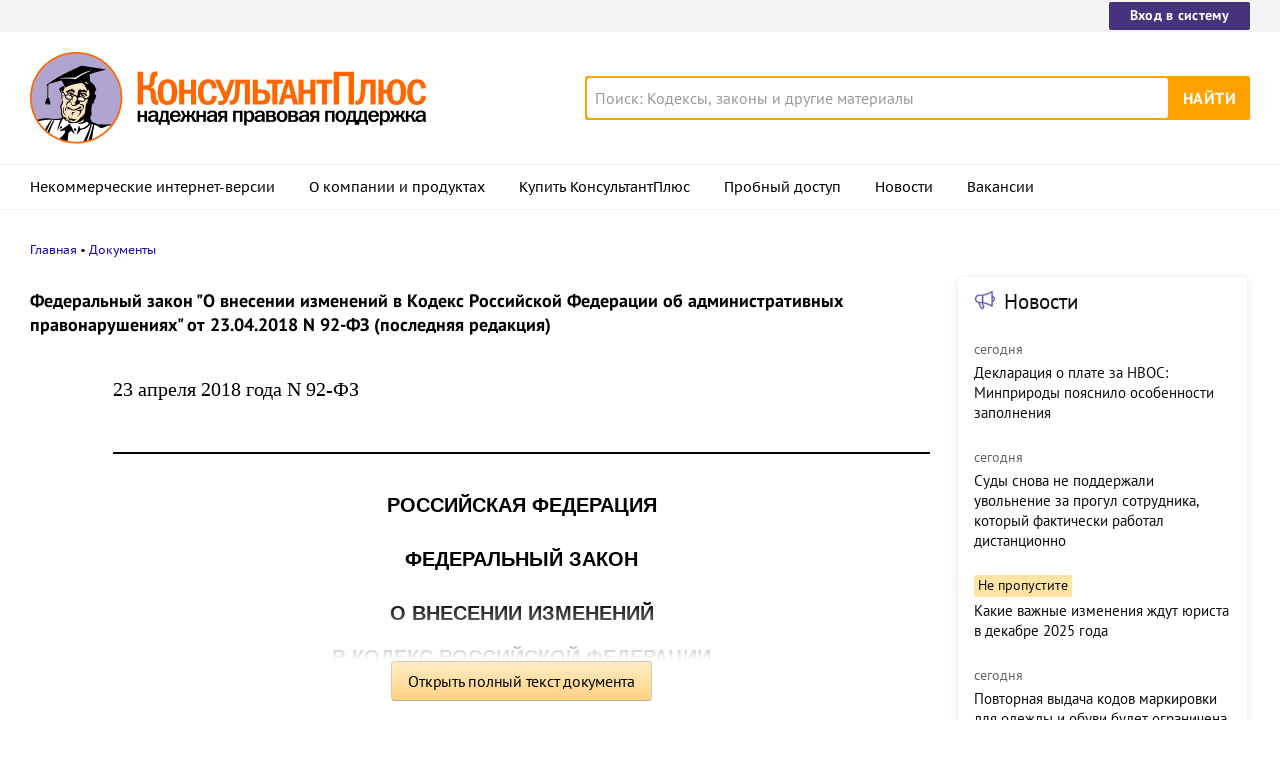

--- FILE ---
content_type: text/html; charset=UTF-8
request_url: https://www.consultant.ru/document/cons_doc_LAW_296431/
body_size: 11026
content:
<!DOCTYPE html>
<html lang="ru-RU">
<head>
    <meta charset="UTF-8"/>
    <meta name="viewport" content="width=device-width, initial-scale=1"/>
    <meta name="format-detection" content="telephone=no">
    <meta http-equiv="X-UA-Compatible" content="IE=edge,chrome=1"/>
    <link rel="shortcut icon" href="/favicon.ico">
    <link rel="apple-touch-icon" sizes="180x180" href="/apple-touch-icon.png">
    <link rel="icon" type="image/png" href="/favicon-128x128.png" sizes="128x128">
    <link rel="icon" type="image/png" href="/favicon-32x32.png" sizes="32x32">
    <link rel="icon" type="image/png" href="/favicon-16x16.png" sizes="16x16">
    <link rel="manifest" href="/consultant.webmanifest">
    <meta name="theme-color" content="#ffffff">
    <title>Федеральный закон "О внесении изменений в Кодекс Российской Федерации об административных правонарушениях" от 23.04.2018 N 92-ФЗ (последняя редакция) \ КонсультантПлюс</title>
    <meta name="csrf-param" content="_csrf">
<meta name="csrf-token" content="zx5CJlzeCimiak-Mo2HqbrpSCBMc18REQ92_IUJChc-ASjJQD-lpe-sgLsrlA6At3ANPaWi0hXAy78hTIG_JlQ==">
    <meta name="backend-number" content="2">
<meta name="app-version" content="release-2025.3.2.761189">
<meta name="description" content="23 апреля 2018 года N 92-ФЗ РОССИЙСКАЯ ФЕДЕРАЦИЯ ФЕДЕРАЛЬНЫЙ ЗАКОН О ВНЕСЕНИИ ИЗМЕНЕНИЙ В КОДЕКС РОССИЙСКОЙ ФЕДЕРАЦИИ ОБ АДМИНИСТРАТИВНЫХ ПРАВОНАРУШЕНИЯХ Принят Государственной Думой 10 апреля 2018 года Одобрен Советом Федерации 18 апреля 2018 года...">
<meta name="robots" content="noarchive">
<link href="https://www.consultant.ru/document/cons_doc_LAW_296431/" rel="canonical">
<link type="font/woff2" href="/static/client/dist/fonts/f2c2442761a05d538011f514f5be8c34.woff2" rel="preload" as="font" crossorigin>
<!--[if lte IE9]>
<link href="/static/client/dist/ie9-83d2d6e9fd245342f0c594317c4830fc.css" rel="stylesheet">
<![endif]-->
<link href="/static/document/dist/common-133dc46cdcb3174cc67e6901c059ac40.css" rel="stylesheet">
<link href="/static/document/dist/document-26235491b381a23847372daa59effc61.css" rel="stylesheet">
<!--[if lte IE9]>
<script src="/static/client/dist/ie9-34db5c8e68677b88ba44200fafd1e512.js"></script>
<![endif]-->
<script>var frontAppState = {"consUser":{"hasCommercialSPS":false,"userType":null,"userId":null},"universalLink":"https:\/\/login.consultant.ru\/link\/","currentDocument":{"base":"LAW","num":296431,"firstMark":100001},"notes":[],"backReferencedInfoLabels":[],"externalNews":[{"type":"externalNews","url":"\/legalnews\/30132\/","title":"Декларация о плате за НВОС: Минприроды пояснило особенности заполнения","publishedAt":"сегодня","isImportant":false,"thumb":"https:\/\/storage.consultant.ru\/ondb\/thumbs\/202511\/26\/HQkS7zmgTrvCeE3s3XL5B8vULV18bl98.jpeg"},{"type":"externalNews","url":"\/legalnews\/30134\/","title":"Суды снова не поддержали увольнение за прогул сотрудника, который фактически работал дистанционно","publishedAt":"сегодня","isImportant":false,"thumb":"https:\/\/storage.consultant.ru\/ondb\/thumbs\/202511\/26\/1xjbvDKAkyjXqxNG1cTrVabcIDXozxLw.jpeg"},{"type":"externalNews","url":"\/legalnews\/30123\/","title":"Какие важные изменения ждут юриста в декабре 2025 года","publishedAt":"26 ноября","isImportant":true,"thumb":"https:\/\/storage.consultant.ru\/ondb\/thumbs\/202511\/25\/t_uRbcnNbwyXuF8kIg3U1kpzv0csQCE4.jpeg"},{"type":"externalNews","url":"\/legalnews\/30131\/","title":"Повторная выдача кодов маркировки для одежды и обуви будет ограничена с 24 декабря 2025 года","publishedAt":"сегодня","isImportant":false,"thumb":"https:\/\/storage.consultant.ru\/ondb\/thumbs\/202511\/26\/g6wqvOm6jBop16RlrZBbd6FNAFexRu6R.jpeg"},{"type":"externalNews","url":"\/legalnews\/30113\/","title":"Суд: дисциплинарное взыскание не повод лишать работников премий за счет ОМС","publishedAt":"26 ноября","isImportant":false,"thumb":"https:\/\/storage.consultant.ru\/ondb\/thumbs\/202511\/24\/NIqyCCmJRmWBHGca-X6uC4BFQkVkWolj.jpeg"},{"type":"externalNews","url":"\/legalnews\/30096\/","title":"Суд: невостребованную кредиторскую задолженность включают в доходы независимо от ее вида","publishedAt":"26 ноября","isImportant":false,"thumb":"https:\/\/storage.consultant.ru\/ondb\/thumbs\/202511\/21\/3ny8jbCF110jjomGDHc07Q2FjsmoXHaf.jpeg"}]};</script>    



</head>
<body>






<div class="top-links page-fields ">
    <div class="top-links__items width-container">
        <a href="https://login.consultant.ru/" class="button button_login button_login-top top-links__item">Вход в систему</a>
    </div>
</div>
<header class="header " id="header">
    <div class="header__inner width-container page-fields">
        <a class="logo logo_header header__logo" href="/"></a>        <div class="header__toggle"></div>
                    <form  action="/search/" class="search header__search" role="search">
    <input type="search" class="search__input" name="q" placeholder="Поиск: Кодексы, законы и другие материалы" value="" />
    <span class="search__clear"></span>
    <input type="submit" class="search__button font-bold" value="Найти" />
</form>
            </div>

            <nav role="navigation" class="main-nav page-fields font-caption ">
    <div class="main-nav__inner width-container">
        <ul class="main-nav__items">
            <li class="main-nav__item"><a href="//www.consultant.ru/online/" class="main-nav__link">Некоммерческие интернет-версии</a></li>
            <li class="main-nav__item"><a href="//www.consultant.ru/about/" class="main-nav__link">О компании и продуктах</a></li>
            <li class="main-nav__item"><a href="//www.consultant.ru/about/purchase/price/" class="main-nav__link nav-menu-buy-system">Купить КонсультантПлюс</a></li>
            <li class="main-nav__item"><a href="https://login.consultant.ru/demo-access/" class="main-nav__link nav-menu-demo-access">Пробный доступ</a></li>
            <li class="main-nav__item"><a href="/legalnews/" class="main-nav__link" target="_blank">Новости</a></li>
            <li class="main-nav__item"><a href="//www.consultant.ru/wanted/" class="main-nav__link">Вакансии</a></li>
        </ul>

        <div class="main-nav__login">
            <a href="https://login.consultant.ru/" class="button button_login button_login-nav">Вход в систему</a>
        </div>
    </div>
</nav>
    </header>

    <div role="main" class="content document-page">
        
<section role="main"  class="document-page__main width-container page-fields">
    <ul class="breadcrumbs font-caption document-page__breadcrumbs" id="breadcrumbs">
    <li><a href="/">Главная</a></li><li><a href="/document/">Документы</a></li></ul>

    <div class="external-block">
        <div class="external-block__content">
            
            
            
            <div class="document-page__title"><h1>Федеральный закон "О внесении изменений в Кодекс Российской Федерации об административных правонарушениях" от 23.04.2018 N 92-ФЗ (последняя редакция)</h1></div>
            <div class="document-page__content document-page_left-padding">
                <p class="no-indent"></p>
<p class="no-indent"><a id="dst100001"></a>23 апреля 2018 года N 92-ФЗ<br /></p>
<a id="dst100002"></a><hr /><p class="align_center no-indent"></p>
<div class="document__style doc-style" data-style-id="1"><p class="align_center no-indent"><a id="dst100003"></a>РОССИЙСКАЯ ФЕДЕРАЦИЯ</p>
<p class="align_center no-indent"></p>
<p class="align_center no-indent"><a id="dst100004"></a>ФЕДЕРАЛЬНЫЙ ЗАКОН</p>
<p class="align_center no-indent"></p>
<p class="align_center no-indent"><a id="dst100005"></a>О ВНЕСЕНИИ ИЗМЕНЕНИЙ</p>
<p class="align_center no-indent">В КОДЕКС РОССИЙСКОЙ ФЕДЕРАЦИИ</p>
<p class="align_center no-indent">ОБ АДМИНИСТРАТИВНЫХ ПРАВОНАРУШЕНИЯХ</p>
</div><p class="align_center no-indent"></p>
<p class="align_right no-indent"><a id="dst100006"></a>Принят</p>
<p class="align_right no-indent">Государственной Думой</p>
<p class="align_right no-indent">10 апреля 2018 года</p>
<p class="align_right no-indent"></p>
<p class="align_right no-indent"><a id="dst100007"></a>Одобрен</p>
<p class="align_right no-indent">Советом Федерации</p>
<p class="align_right no-indent">18 апреля 2018 года</p>
<p class="align_right no-indent"></p>
<p><a id="dst100008"></a>Внести в <a href="#" data-document-link="{&quot;type&quot;:&quot;editions&quot;,&quot;base&quot;:&quot;LAW&quot;,&quot;num&quot;:294851}">Кодекс</a> Российской Федерации об административных правонарушениях (Собрание законодательства Российской Федерации, 2002, N 1, ст. 1; N 44, ст. 4295; 2003, N 27, ст. 2700, 2708, 2717; N 46, ст. 4434; N 50, ст. 4847, 4855; 2004, N 31, ст. 3229; N 34, ст. 3529, 3533; 2005, N 1, ст. 9, 13; N 10, ст. 763; N 13, ст. 1077; N 19, ст. 1752; N 27, ст. 2719, 2721; N 30, ст. 3104, 3131; 2006, N 1, ст. 10; N 10, ст. 1067; N 12, ст. 1234; N 17, ст. 1776; N 18, ст. 1907; N 19, ст. 2066; N 23, ст. 2380, 2385; N 31, ст. 3420, 3438, 3452; N 45, ст. 4641; N 50, ст. 5279, 5281; N 52, ст. 5498; 2007, N 1, ст. 21, 29; N 15, ст. 1743; N 26, ст. 3089; N 30, ст. 3755; N 31, ст. 4007; N 41, ст. 4845; N 43, ст. 5084; 2008, N 18, ст. 1941; N 30, ст. 3604; N 49, ст. 5748; 2009, N 7, ст. 777; N 23, ст. 2759; N 26, ст. 3120, 3122, 3132; N 29, ст. 3642; N 30, ст. 3739; N 52, ст. 6412; 2010, N 1, ст. 1; N 21, ст. 2525; N 23, ст. 2790; N 27, ст. 3416; N 30, ст. 4000, 4006, 4007; N 31, ст. 4164, 4192, 4195, 4207, 4208; N 49, ст. 6409; 2011, N 1, ст. 10, 23, 54; N 7, ст. 901; N 17, ст. 2310; N 23, ст. 3260; N 27, ст. 3873; N 29, ст. 4289, 4298; N 30, ст. 4573, 4585, 4590, 4598, 4600, 4605; N 46, ст. 6406; N 50, ст. 7342, 7345, 7351, 7352, 7355, 7362, 7366; 2012, N 10, ст. 1166; N 15, ст. 1724; N 19, ст. 2278, 2281; N 24, ст. 3082; N 29, ст. 3996; N 31, ст. 4320, 4330; N 47, ст. 6402, 6403; N 49, ст. 6757; N 53, ст. 7577, 7602, 7640; 2013, N 14, ст. 1651, 1666; N 19, ст. 2323, 2325; N 26, ст. 3207, 3208; N 27, ст. 3454; N 30, ст. 4025, 4029 - 4032, 4034, 4036, 4040, 4044, 4078, 4082; N 31, ст. 4191; N 43, ст. 5443, 5444; N 44, ст. 5624, 5643; N 48, ст. 6161, 6165; N 49, ст. 6327, 6341; N 51, ст. 6683, 6685, 6695; N 52, ст. 6961, 6980, 6986, 6999, 7002; 2014, N 6, ст. 558, 559, 566; N 11, ст. 1092; N 14, ст. 1562; N 19, ст. 2302, 2306, 2310, 2324 - 2327, 2330, 2335; N 26, ст. 3366, 3368, 3379; N 30, ст. 4211, 4218, 4228, 4233, 4248, 4256, 4259, 4264, 4278; N 42, ст. 5615; N 43, ст. 5799; N 48, ст. 6636, 6638, 6642, 6643, 6651; N 52, ст. 7541; 2015, N 1, ст. 67, 74, 81, 85; N 10, ст. 1405, 1416, 1427; N 13, ст. 1811; N 18, ст. 2614, 2620; N 21, ст. 2981; N 24, ст. 3370; N 29, ст. 4359, 4374, 4391; N 41, ст. 5637; N 44, ст. 6046; N 45, ст. 6208; N 48, ст. 6706, 6710; N 51, ст. 7249, 7250; 2016, N 1, ст. 11, 28, 59, 84; N 10, ст. 1323; N 11, ст. 1481, 1493; N 26, ст. 3871, 3874, 3884, 3891; N 27, ст. 4160, 4164, 4183, 4197, 4205, 4223, 4238, 4251, 4259, 4286, 4305; N 28, ст. 4558; N 50, ст. 6975; 2017, N 1, ст. 12, 31, 47; N 7, ст. 1030, 1032; N 9, ст. 1278; N 11, ст. 1535; N 17, ст. 2450, 2457; N 18, ст. 2664; N 22, ст. 3069; N 23, ст. 3227; N 27, ст. 3947; N 30, ст. 4455; N 31, ст. 4738, 4755, 4812, 4814, 4815, 4827, 4828; N 45, ст. 6583; N 47, ст. 6844; N 49, ст. 7308; N 50, ст. 7562; N 52, ст. 7919; 2018, N 1, ст. 30, 35, 36, 48; N 7, ст. 973) следующие изменения:</p>
<p><a id="dst100009"></a>1) в <a href="#" data-document-link="{&quot;type&quot;:&quot;editions&quot;,&quot;base&quot;:&quot;LAW&quot;,&quot;num&quot;:294851,&quot;dst&quot;:7169}">абзаце первом части 3 статьи 12.25</a> слова "инженерно-технических, дорожно-строительных воинских формирований при федеральных органах исполнительной власти или" исключить;</p>
<p><a id="dst100010"></a>2) в <a href="#" data-document-link="{&quot;type&quot;:&quot;editions&quot;,&quot;base&quot;:&quot;LAW&quot;,&quot;num&quot;:294851,&quot;dst&quot;:3015}">статье 23.77</a>:</p>
<p><a id="dst100011"></a>а) в <a href="#" data-document-link="{&quot;type&quot;:&quot;editions&quot;,&quot;base&quot;:&quot;LAW&quot;,&quot;num&quot;:294851,&quot;dst&quot;:7188}">части 1</a> слова "инженерно-технических, дорожно-строительных воинских формирований при федеральных органах исполнительной власти или" исключить;</p>
<p><a id="dst100012"></a>б) в <a href="#" data-document-link="{&quot;type&quot;:&quot;editions&quot;,&quot;base&quot;:&quot;LAW&quot;,&quot;num&quot;:294851,&quot;dst&quot;:7189}">абзаце первом части 2</a> слова "инженерно-технических, дорожно-строительных воинских формирований при федеральных органах исполнительной власти или" исключить;</p>
<p><a id="dst100013"></a>3) в <a href="#" data-document-link="{&quot;type&quot;:&quot;editions&quot;,&quot;base&quot;:&quot;LAW&quot;,&quot;num&quot;:294851,&quot;dst&quot;:7201}">пункте 5 части 1 статьи 27.2</a> слова "инженерно-технических, дорожно-строительных воинских формирований при федеральных органах исполнительной власти или" исключить;</p>
<p><a id="dst100014"></a>4) в <a href="#" data-document-link="{&quot;type&quot;:&quot;editions&quot;,&quot;base&quot;:&quot;LAW&quot;,&quot;num&quot;:294851,&quot;dst&quot;:7203}">пункте 3 части 1 статьи 27.3</a> слова "инженерно-технических, дорожно-строительных воинских формирований при федеральных органах исполнительной власти или" исключить;</p>
<p><a id="dst100015"></a>5) в <a href="#" data-document-link="{&quot;type&quot;:&quot;editions&quot;,&quot;base&quot;:&quot;LAW&quot;,&quot;num&quot;:294851,&quot;dst&quot;:7205}">части 2 статьи 27.12</a> слова "инженерно-технических, дорожно-строительных воинских формирований при федеральных органах исполнительной власти или" исключить;</p>
<p><a id="dst100016"></a>6) в <a href="#" data-document-link="{&quot;type&quot;:&quot;editions&quot;,&quot;base&quot;:&quot;LAW&quot;,&quot;num&quot;:294851,&quot;dst&quot;:6025}">статье 27.13</a>:</p>
<p><a id="dst100017"></a>а) в <a href="#" data-document-link="{&quot;type&quot;:&quot;editions&quot;,&quot;base&quot;:&quot;LAW&quot;,&quot;num&quot;:294851,&quot;dst&quot;:7438}">части 3</a> слова "инженерно-технических, дорожно-строительных воинских формирований при федеральных органах исполнительной власти или" исключить;</p>
<p><a id="dst100018"></a>б) в <a href="#" data-document-link="{&quot;type&quot;:&quot;editions&quot;,&quot;base&quot;:&quot;LAW&quot;,&quot;num&quot;:294851,&quot;dst&quot;:7207}">части 9</a> слова "инженерно-технических, дорожно-строительных воинских формирований при федеральных органах исполнительной власти или" исключить;</p>
<p><a id="dst100019"></a>7) в <a href="#" data-document-link="{&quot;type&quot;:&quot;editions&quot;,&quot;base&quot;:&quot;LAW&quot;,&quot;num&quot;:294851,&quot;dst&quot;:7211}">пункте 93 части 2 статьи 28.3</a> слова "инженерно-технических, дорожно-строительных воинских формирований при федеральных органах исполнительной власти или" исключить.</p>
<p></p>
<p class="align_right no-indent"><a id="dst100020"></a>Президент</p>
<p class="align_right no-indent">Российской Федерации</p>
<p class="align_right no-indent">В.ПУТИН</p>
<p class="align_left no-indent"><a id="dst100021"></a>Москва, Кремль</p>
<p class="align_left no-indent">23 апреля 2018 года</p>
<p class="align_left no-indent">N 92-ФЗ</p>
<p class="align_left no-indent"></p>
<p class="align_left no-indent"></p>
<a id="dst100022"></a><hr />            </div>

            
            
            <div class="full-text document-page_left-padding">
                <div class="full-text__wrapper">
                    <button
                            data-document-link='{&quot;type&quot;:&quot;fullText&quot;,&quot;base&quot;:&quot;LAW&quot;,&quot;num&quot;:296431,&quot;dst&quot;:&quot;100001&quot;,&quot;demo&quot;:2}'
                            class="full-text__button"
                    >Открыть полный текст документа</button>
                </div>
            </div>

            <div class="external-block__bottom"></div>
        </div>
        <div class="external-block__backdrop"></div>
    </div>

    <div class="document-page__separator">
        <div class="separator width-container"></div>
    </div>

    <div class="pages">
                    </div>

    <div class="external-block__mobile-news"></div>

</section>


<div class="document-page__banner-middle bn width-container">
    <div class="bn width-container news-page__bn">
    <div id="ban__139"
        class="bn__inner"
        data-banner-zone="139"
        data-banner-flash="0"
    >
    </div>
</div>
    
<div id="ban__144"
     class="banner-popup banner-popup_large"
     data-banner-zone="144"
     data-banner-flash="0"
></div>
    
<div id="ban__145"
     class="banner-popup banner-popup_small"
     data-banner-zone="145"
     data-banner-flash="0"
></div>
</div>

        <div class="document-page__seo-links width-container page-fields">
            
<div id="seoLinks" class="seo-links news-page__seo-links">
    <ul class="seo-links__list">
                        <li class="seo-links__item">
                    <a href="//www.consultant.ru/document/cons_doc_LAW_5142/">Гражданский кодекс (ГК РФ)</a>
                </li>
                            <li class="seo-links__item">
                    <a href="//www.consultant.ru/document/cons_doc_LAW_51057/">Жилищный кодекс (ЖК РФ)</a>
                </li>
                            <li class="seo-links__item">
                    <a href="//www.consultant.ru/document/cons_doc_LAW_19671/">Налоговый кодекс (НК РФ)</a>
                </li>
                            <li class="seo-links__item">
                    <a href="//www.consultant.ru/document/cons_doc_LAW_34683/">Трудовой кодекс (ТК РФ)</a>
                </li>
                            <li class="seo-links__item">
                    <a href="//www.consultant.ru/document/cons_doc_LAW_10699/">Уголовный кодекс (УК РФ)</a>
                </li>
                            <li class="seo-links__item">
                    <a href="//www.consultant.ru/document/cons_doc_LAW_19702/">Бюджетный кодекс (БК РФ)</a>
                </li>
                            <li class="seo-links__item">
                    <a href="//www.consultant.ru/document/cons_doc_LAW_37800/">Арбитражный процессуальный кодекс</a>
                </li>
                            <li class="seo-links__item">
                    <a href="//www.consultant.ru/document/cons_doc_LAW_28399/">Конституция РФ</a>
                </li>
                            <li class="seo-links__item">
                    <a href="//www.consultant.ru/document/cons_doc_LAW_33773/">Земельный кодекс (ЗК РФ)</a>
                </li>
                            <li class="seo-links__item">
                    <a href="//www.consultant.ru/document/cons_doc_LAW_64299/">Лесной кодекс (ЛК РФ)</a>
                </li>
                            <li class="seo-links__item">
                    <a href="//www.consultant.ru/document/cons_doc_LAW_8982/">Семейный кодекс (СК РФ)</a>
                </li>
                            <li class="seo-links__item">
                    <a href="//www.consultant.ru/document/cons_doc_LAW_12940/">Уголовно-исполнительный кодекс</a>
                </li>
                            <li class="seo-links__item">
                    <a href="//www.consultant.ru/document/cons_doc_LAW_34481/">Уголовно-процессуальный кодекс</a>
                </li>
                            <li class="seo-links__item">
                    <a href="/law/ref/calendar/proizvodstvennye/2025/">Производственный календарь на 2025 год</a>
                </li>
                            <li class="seo-links__item">
                    <a href="/law/ref/mrot/2025/">МРОТ 2025</a>
                </li>
                            <li class="seo-links__item">
                    <a href="//www.consultant.ru/document/cons_doc_LAW_39331/">ФЗ «О банкротстве»</a>
                </li>
                            <li class="seo-links__item">
                    <a href="//www.consultant.ru/document/cons_doc_LAW_305/">О защите прав потребителей (ЗОЗПП)</a>
                </li>
                            <li class="seo-links__item">
                    <a href="//www.consultant.ru/document/cons_doc_LAW_71450/">Об исполнительном производстве</a>
                </li>
                            <li class="seo-links__item">
                    <a href="//www.consultant.ru/document/cons_doc_LAW_61801/">О персональных данных</a>
                </li>
                            <li class="seo-links__item">
                    <a href="http://www.consultant.ru/document/cons_doc_LAW_28165/a26c4b9a881ea8c0abbbfa594a552fc5b15ac93b/">О налогах на имущество физических лиц</a>
                </li>
                            <li class="seo-links__item">
                    <a href="//www.consultant.ru/document/cons_doc_LAW_1511/">О средствах массовой информации</a>
                </li>
                            <li class="seo-links__item">
                    <a href="/law/ref/calendar/proizvodstvennye/2026/">Производственный календарь на 2026 год</a>
                </li>
                            <li class="seo-links__item">
                    <a href="//www.consultant.ru/document/cons_doc_LAW_110165/">Федеральный закон &quot;О полиции&quot; N 3-ФЗ</a>
                </li>
                            <li class="seo-links__item">
                    <a href="//www.consultant.ru/document/cons_doc_LAW_12508/">Расходы организации ПБУ 10/99</a>
                </li>
                            <li class="seo-links__item">
                    <a href="/law/ref/mrot/">Минимальный размер оплаты труда (МРОТ)</a>
                </li>
                            <li class="seo-links__item">
                    <a href="//www.consultant.ru/document/cons_doc_LAW_492264/">Календарь бухгалтера на 2025 год</a>
                </li>
                            <li class="seo-links__item">
                    <a href="/legalnews/20431/">Частичная мобилизация: обзор новостей</a>
                </li>
                            <li class="seo-links__item">
                    <a href="//www.consultant.ru/document/cons_doc_LAW_494318/">Постановление Правительства РФ N 1875</a>
                </li>
                        </ul>
</div>
        </div>
    </div>

<footer class="footer page-fields " id="footer">
    <div class="width-container">
        <div class="footer__inner">
            <div class="footer__section footer__contacts">
                <section class="contacts " id="contacts">
    <div class="contacts__header footer__header font-caption">Контактная информация</div>
    <address class="contacts__inner vcard">
        <div class="contacts__address adr">
            <div class="contacts__item">
                <span class="postal-code">117292</span>, <span class="locality">Москва</span>,
                <span class="street-address">ул.&nbsp;Кржижановского,&nbsp;6</span> (центральный&nbsp;офис)
            </div>
            <div class="contacts__item email">
                <a href="mailto:contact@consultant.ru" class="contacts__mailto">contact@consultant.ru</a>
            </div>
        </div>
        <div class="contacts__phones">
            <div class="contacts__item tel">+7 (495) 956-82-83</div>
            <div class="contacts__item tel">+7 (495) 787-92-92</div>
            <div class="contacts__item email">
                <a href="mailto:contact@consultant.ru" class="contacts__mailto">contact@consultant.ru</a>
            </div>
        </div>
    </address>
</section>
            </div>
            <div class="footer__section footer__social">
                <section class="social-links " id="socialLinks">
    <div class="social-links__header footer__header font-caption">Мы в социальных сетях</div>
    <div class="social-links__items">
        <div class="social-links__column">
            <div class="social-links__item social-links__item_vk">
                <a href="https://vk.com/consultantplus.comp">
                    <svg class="social-links__icon" viewBox="0 0 20 20">
                        <g fill-rule="evenodd">
                            <path class="social-links__icon-white" d="M15.623 7.4736c.082-.272 0-.474-.39-.474h-1.29c-.328 0-.478.174-.56.365 0 0-.656 1.598-1.585 2.636-.301.301-.438.397-.602.397-.082 0-.2-.096-.2-.369v-2.555c0-.327-.095-.474-.368-.474H8.602c-.206 0-.329.153-.329.297 0 .311.464.382.512 1.256v1.9c0 .416-.075.492-.238.492-.438 0-1.501-1.606-2.132-3.444-.123-.356-.247-.501-.577-.501H4.549c-.368 0-.443.174-.443.365 0 .341.438 2.036 2.037 4.276 1.065 1.53 2.566 2.359 3.932 2.359.819 0 .921-.184.921-.502v-1.156c0-.368.078-.441.337-.441.191 0 .519.095 1.284.833.875.874 1.019 1.266 1.511 1.266h1.289c.368 0 .553-.184.446-.547-.116-.363-.533-.888-1.087-1.511-.3-.356-.752-.739-.888-.93-.192-.245-.137-.354 0-.573 0 0 1.571-2.213 1.735-2.965"/>
                            <path d="M10 0C4.478 0 0 4.478 0 10s4.478 10 10 10 10-4.478 10-10S15.522 0 10 0m0 1c4.963 0 9 4.037 9 9s-4.037 9-9 9-9-4.037-9-9 4.037-9 9-9"/>
                        </g>
                    </svg>
                    <span class="social-links__text">ВКонтакте</span>
                </a>
            </div>
            <div class="social-links__item social-links__item_ok">
                <a href="https://ok.ru/group/54395495251971">
                    <svg class="social-links__icon" viewBox="0 0 20 20">
                        <g fill-rule="evenodd">
                            <g class="social-links__icon-white">
                                <path d="M10.0186 8.377c-.76 0-1.376-.616-1.376-1.377s.616-1.377 1.376-1.377c.761 0 1.377.616 1.377 1.377s-.616 1.377-1.377 1.377m0-4.377c-1.656 0-2.999 1.343-2.999 3s1.343 3 2.999 3c1.657 0 3-1.343 3-3s-1.343-3-3-3"/>
                                <path d="M11.1484 12.6934c1.245-.253 2.495-1.149 2.534-1.182.364-.292.423-.824.131-1.188s-.824-.423-1.188-.131c-.008.007-1.308.924-2.617.925-1.309-.001-2.588-.919-2.595-.926-.365-.292-.897-.233-1.189.131-.292.364-.233.896.131 1.188.04.033 1.282.946 2.563 1.193l-1.785 1.864c-.324.336-.314.872.023 1.195.164.159.375.238.587.238.22 0 .442-.087.608-.259l1.657-1.765 1.825 1.777c.33.33.865.329 1.195-.001.33-.33.33-.867-.001-1.197l-1.879-1.862ZM10.0088 11.1172c-.003 0 .002 0 0 0-.003 0 .002 0 0 0"/>
                            </g>
                            <path d="M10 0C4.478 0 0 4.478 0 10s4.478 10 10 10 10-4.478 10-10S15.522 0 10 0m0 1c4.963 0 9 4.037 9 9s-4.037 9-9 9-9-4.037-9-9 4.037-9 9-9"/>
                        </g>
                    </svg>
                    <span class="social-links__text">Одноклассники</span>
                </a>
            </div>
        </div>
        <div class="social-links__column">
            <div class="social-links__item social-links__item_zen">
                <a href="https://dzen.ru/consultantplus">
                    <svg class="social-links__icon" viewBox="0 0 20 20">
                        <g fill-rule="evenodd">
                            <path d="M10 0c5.522 0 10 4.478 10 10s-4.478 10-10 10S0 15.522 0 10 4.478 0 10 0ZM1.00346319 10.1409977l.00038102.1239737C1.14447385 15.1058913 5.125625 19 10 19l-.13955545-.0032117c-.13036704-3.7415042-.34143614-5.5745777-1.78901598-7.0682169C6.57782284 10.481024 4.744798 10.275993 1.00346319 10.1409977Zm10.92510821 1.7875737c-1.4475798 1.4936392-1.6525876 3.3267127-1.7875828 7.0682169C15.0390963 18.9234586 19 14.9160019 19 10l-.0032117.1395555c-3.7415042.130367-5.5745777.3414361-7.0682169 1.7890159ZM9.85900234 1.00346319l-.12397378.00038102C4.89410874 1.14447385 1 5.125625 1 10l.00346319-.13956422c3.74133481-.13036773 5.57435965-.3414598 7.06796538-1.78900721C9.51897598 6.57782284 9.72400699 4.744798 9.85900234 1.00346319Zm2.06956906 7.06796538c1.4936392 1.44757984 3.3267127 1.65258761 7.0682169 1.78758284C18.9232025 4.96065056 14.9158448 1 10 1l.1395642.00346319c.1303678 3.74133481.3414598 5.57435965 1.7890072 7.06796538Z"/>
                            <path class="social-links__icon-white" d="M10.1395101 1.00190965c.1303634 3.74238095.3413136 5.57570647 1.7890613 7.06951892 1.4938916 1.44782441 3.3273322 1.65265685 7.0701135 1.78765126v.28040957c-3.7427813.1303618-5.5762219.3412576-7.0701135 1.789082-1.4478244 1.4938916-1.6526568 3.3273322-1.7876512 7.0701135h-.28040958c-.13036183-3.7427813-.34125764-5.5762219-1.78908205-7.0701135-1.49381245-1.4477477-3.32713797-1.6526351-7.06951892-1.7876298v-.28045169c3.74238095-.13036345 5.57570647-.34131359 7.06951892-1.78906134C9.51917632 6.57761612 9.72406372 4.7442906 9.85905839 1.00190965Z"/>
                        </g>
                    </svg>
                    <span class="social-links__text">Яндекс.Дзен</span>
                </a>
            </div>
            <div class="social-links__item social-links__item_tg">
                <a href="https://t.me/consultant_plus">
                    <svg class="social-links__icon" viewBox="0 0 20 20">
                        <g fill-rule="evenodd">
                            <path class="social-links__icon-white" d="M4.52656837 9.89444137C7.44177145 8.6243337 9.38569678 7.78700098 10.3583443 7.38244322c2.7771064-1.15509463 3.3541653-1.35574692 3.7302842-1.36250745.0827239-.00132236.2676883.01917909.3875004.11639837.101167.08209006.1290021.19298206.1423221.27081244.01332.07783037.0299066.25512998.0167215.39366673-.1504924 1.58123641-.8016704 5.41848019-1.1329529 7.18949199-.140178.7493815-.4161929 1.0006453-.6834072 1.0252348-.5807187.0534387-1.0216901-.3837794-1.5841445-.7524754-.8801302-.5769364-1.37734771-.9360811-2.23166642-1.4990644-.98731307-.6506247-.34727911-1.0082193.21538775-1.592629.14725258-.1529428 2.70591237-2.48024172 2.75543527-2.69136421.0061937-.02640439.0119417-.12482747-.0465297-.17679847-.0584714-.051971-.1447702-.03419893-.2070458-.02006467-.0882738.02003491-1.4942931.94936153-4.21805794 2.78797985-.3990939.2740487-.76058076.4075744-1.08446058.4005771-.35705153-.0077139-1.0438754-.2018823-1.55445836-.3678527-.62625078-.2035695-1.12398243-.3111981-1.08064118-.656922.02257479-.1800744.27055393-.364236.74393743-.55248483Z"/>
                            <path d="M10 0C4.478 0 0 4.478 0 10s4.478 10 10 10 10-4.478 10-10S15.522 0 10 0m0 1c4.963 0 9 4.037 9 9s-4.037 9-9 9-9-4.037-9-9 4.037-9 9-9"/>
                        </g>
                    </svg>
                    <span class="social-links__text">Telegram</span>
                </a>
            </div>
        </div>
    </div>
</section>
            </div>
            <div class="footer__section footer__separator">
                <div class="separator "></div>
            </div>
            <div class="footer__section footer__copyright">
                <section class="copyright " id="copyright">
    <div class="copyright__report">
        <div class="copyright__icons">
            <a class="logo logo_footer " href="/"></a>            <a class="copyright__report-link" href="//www.consultant.ru/sys/pravo/"
               aria-label="Сообщить о нарушении авторских прав"></a>
        </div>
        <a class="copyright__info-link copyright__report-protected-link" href="//www.consultant.ru/sys/copyright/"
           aria-label="Все права защищены">Все права защищены © 1997-2025 КонсультантПлюс</a>
    </div>
    <div class="copyright__info">
        <a class="copyright__info-link copyright__info-protected-link" href="//www.consultant.ru/sys/copyright/"
           aria-label="Все права защищены">Все права защищены © 1997-2025 КонсультантПлюс</a>
        <a class="copyright__info-link" href="//www.consultant.ru/img/mptr.gif"
           aria-label="Свидетельство МПТР России">Свидетельство МПТР России Эл №77‑6731</a>
        <a class="copyright__info-link" href="//www.consultant.ru/sys/policy/"
           aria-label="Политика обработки персональных данных">Политика обработки персональных данных</a>
        <a class="copyright__info-link" href="//www.consultant.ru/sys/condition/"
           aria-label="Условия доступа к сайту">Условия доступа к сайту</a>
    </div>
</section>
            </div>
            <div class="footer__section footer__cookies-text">
                <div class="cookies-text">
                    Сайт использует файлы cookies. Условия использования см. в
                    <a class="cookies-text__link" href="/cookies/policy/">Политике использования сookies</a>.
                </div>
                <a class="logo logo_footer " href="/"></a>            </div>
        </div>
    </div>
</footer>

<script src="/static/document/dist/common-f68f67c6121da4e4a2d977a6068ea5a3.js"></script>
<script src="/static/document/dist/document-714d8f430b4eef8dcd66bb5eee8f8eeb.js"></script>
<!-- Yandex.Metrika counter -->
<script type="text/javascript" >
(function (d, w, c) {
    (w[c] = w[c] || []).push(function() {
        try {w.yaCounter21509128 = new Ya.Metrika({"id":21509128,"clickmap":true,"trackLinks":true,"accurateTrackBounce":true,"webvisor":true});
            } catch(e) {};
        });
        
        var n = d.getElementsByTagName("script")[0],
            s = d.createElement("script"),
            f = function () { n.parentNode.insertBefore(s, n); };
        s.type = "text/javascript";
        s.async = true;
        s.src = "https://mc.yandex.ru/metrika/watch.js";

        if (w.opera == "[object Opera]") {
            d.addEventListener("DOMContentLoaded", f, false);
        } else { f(); }
    })(document, window, "yandex_metrika_callbacks");
</script>
<noscript><div>
<img src="https://mc.yandex.ru/watch/21509128" style="position:absolute; left:-9999px;" alt="" />
</div></noscript>
<!-- /Yandex.Metrika counter -->
<!-- Rating@Mail.ru counter -->
<script type="text/javascript">
var _tmr = window._tmr || (window._tmr = []);
_tmr.push({id: "186662", type: "pageView", start: (new Date()).getTime()});
(function (d, w, id) {
  if (d.getElementById(id)) return;
  var ts = d.createElement("script"); ts.type = "text/javascript"; ts.async = true; ts.id = id;
  ts.src = (d.location.protocol == "https:" ? "https:" : "http:") + "//top-fwz1.mail.ru/js/code.js";
  var f = function () {var s = d.getElementsByTagName("script")[0]; s.parentNode.insertBefore(ts, s);};
  if (w.opera == "[object Opera]") { d.addEventListener("DOMContentLoaded", f, false); } else { f(); }
})(document, window, "topmailru-code");
</script><noscript><div>
<img src="//top-fwz1.mail.ru/counter?id=186662;js=na" style="border:0;position:absolute;left:-9999px;" alt="" />
</div></noscript>
<!-- //Rating@Mail.ru counter -->
<!--LiveInternet counter--><script type="text/javascript">
new Image().src = "//counter.yadro.ru/hit?r"+
escape(document.referrer)+((typeof(screen)=="undefined")?"":
";s"+screen.width+"*"+screen.height+"*"+(screen.colorDepth?
screen.colorDepth:screen.pixelDepth))+";u"+escape(document.URL)+
";h"+escape(document.title.substring(0,150))+
";"+Math.random();</script><!--/LiveInternet-->
<!-- Внутренняя статистика --><script type="text/javascript">
(function() {
    var path = '';
    var d = new Date();
    var n = navigator.appName.toLowerCase();
    var flash = 0;
    path += 'c=' + (navigator.cookieEnabled ? 1 : 0) + '&';
    if (navigator.plugins && navigator.plugins.length)
    {
        for (var i = navigator.plugins.length - 1; i >= 0; i--)
            if (navigator.plugins[i].name == 'Shockwave Flash')
            {
                flash = parseFloat(navigator.plugins[i].description.split(' ')[2]);
                break;
            }
    }
    else if (window.ActiveXObject)
    {           
        var f = null;
        for (var i = 20; i > 3; --i)
            try
            {
                f = new ActiveXObject('ShockwaveFlash.ShockwaveFlash.' + i);
            }
            catch (e)
            {
                f = null;
            }
            if (f)
            {
                var t = f.GetVariable('$' + 'version').split(' ');
                if (t.length > 1)
                {
                        var s = t[1].split(',');
                        flash = parseInt(s[0]);
                }
                f = null;
            }
    }
    path += 't=' + d.getTime() + '&';

    var url = window.location.href;
    var hash = window.location.hash;

    if (hash && hash.indexOf('utm_') == -1)
        url = url.replace(/#.*$/, '');

    path += 'u=' + escape(url) + '&';
    if (window == parent)
        path += 'r=' + escape(document.referrer) + '&';
    else
        path += 'r=' + escape(parent.document.referrer) + '&';
        
    path += 'cd=' + (n == 'netscape' ? screen.pixelDepth : screen.colorDepth) + '&';
    
    var width = screen.width || 0;
    var height = screen.height || 0;
    path += 'w=' + width + '&';
    path += 'h=' + height + '&';
    path += 'j=' + (navigator.javaEnabled()? 1 : 0) + '&';
    path += 'fl=' + flash;

    var consStatCounterImg = new Image();
    consStatCounterImg.src = '//www.consultant.ru/adds/counter.js?' + path;
})();
</script>
<!-- /Внутренняя статистика -->

</body>
</html>


--- FILE ---
content_type: text/css
request_url: https://www.consultant.ru/static/document/dist/document-26235491b381a23847372daa59effc61.css
body_size: 6330
content:
.after{font-family:PT Sans;font-size:17.5px;letter-spacing:0;line-height:22px;margin-bottom:72px}.after p{margin:0 0 12px;padding:0}.after p:last-child{margin:0}.after a{color:#1a0dab}@media print{.after{display:none}}.balloon{background-repeat:no-repeat;border-radius:3px;color:#000;flex-grow:1;font-size:15px;font-weight:400;letter-spacing:0;line-height:20px;margin-bottom:12px;padding:7px 8px 8px 33px}.balloon__text:before{background-position:50%;background-repeat:no-repeat;content:" ";display:inline-block;float:left;height:16px;margin-left:-22px;margin-top:1px;width:16px}.balloon_error{background-color:#ffd3d3;box-shadow:0 0 0 1px #ffcaca}.balloon_error .balloon__text:before{background-image:url("[data-uri]")}.balloon_warning{background-color:#fffbd5;box-shadow:0 0 0 1px #ffeacc}.balloon_warning .balloon__text:before{background-image:url("[data-uri]")}@media print{.balloon{border:1px solid #ced2f0;border-radius:0;font-size:18px}.balloon_error{box-shadow:none}.balloon_error .balloon__text:before{content:url("[data-uri]")}.balloon_warning{box-shadow:none}.balloon_warning .balloon__text:before{content:url("[data-uri]")}}.before{font-family:PT Sans;font-size:17.5px;letter-spacing:0;line-height:22px;margin-bottom:20px}.before p{margin:0 0 2px;padding:0}.before p:last-child{margin:0}.dnk-button{animation-duration:.3s;animation-name:show-animation;-webkit-appearance:none;background:#ffe9a0;border:0;border-radius:3px;box-shadow:0 1px 0 0 rgba(0,0,0,.2),0 0 0 1px #f7de92;color:#000;cursor:pointer;font-family:PT Sans;font-size:15px;font-weight:400;letter-spacing:0;line-height:20px;padding:7px 12px 8px 32px;white-space:nowrap;width:100%}.dnk-button:before{background:url("[data-uri]");content:" ";display:inline-block;height:16px;margin-left:-18px;margin-top:1px;position:absolute;width:16px}@media screen and (min-width:481px){.dnk-button:before{display:block}}.dnk-button:hover{background:#ffe07b}.dnk-button:active{box-shadow:0 -1px 0 0 rgba(0,0,0,.2),0 0 0 1px #f7de92}.dnk-button:focus:not(:hover){background:#ffe9a0;border-radius:3px;box-shadow:0 0 0 4px rgba(115,64,255,.25),0 1px 0 0 rgba(0,0,0,.2),0 0 0 1px #f7de92}.dnk-button-dummy{align-self:flex-start;background:#f9f9f9;border-radius:3px;min-height:35px;min-width:100%}@media screen and (min-width:481px){.dnk-button-dummy{min-width:215px}}@media print{.dnk-button,.dnk-button-dummy{display:none}}.news-external{animation-duration:1s;animation-name:show-animation;background:#fff;border-radius:6px;box-shadow:0 2px 10px 0 rgba(40,39,42,.122);margin:60px -16px;padding:8px 16px 12px;width:100%}@media screen and (min-width:481px){.news-external{margin:60px 0;width:calc(100% - 32px)}}@media screen and (min-width:769px){.news-external{margin:0 0 0 28px;width:257px}}.news-external__list{margin-bottom:16px}@media screen and (min-width:769px){.news-external__list{margin-bottom:20px}}.news-external__list_hidden{display:none}.news-external__item{display:block}.news-external__item_hidden{display:none}.news-external__item:after{clear:both;content:"";display:block;width:100%}.news-external__item-title,a.news-external__item-title{color:#000;display:block;font-size:18px;line-height:24px}@media screen and (min-width:769px){.news-external__item-title,a.news-external__item-title{color:#0e0e0e;font-size:15px;line-height:20px}}.news-external__item-date{color:rgba(0,0,0,.6);font-size:14px;line-height:20px;margin-bottom:2px}@media screen and (min-width:769px){.news-external__item-date{display:inline-block;margin-bottom:4px}}.news-external__item-important-bage{background:#ffe4a3;border-radius:2px;color:#000;display:inline-block;font-size:14px;font-weight:400;line-height:20px;margin-bottom:2px;padding:0 4px 2px}@media screen and (min-width:769px){.news-external__item-important-bage{color:#0e0e0e;margin-bottom:4px}}.news-external__item+.news-external__item{margin-top:16px}@media screen and (min-width:769px){.news-external__item+.news-external__item{margin-top:20px}}.news-external__title{color:#0e0e0e;display:block;font-size:21px;line-height:34px;margin:0 0 16px;padding:0}.news-external__title_single{margin:0;position:relative;width:100%}.news-external__title_single:after{background-image:url(/static/document/dist/images/4ce29a581ca9bf96d8eabf5334809793.svg);background-position:50%;background-repeat:no-repeat;background-size:cover;content:" ";display:inline-block;height:22px;margin-bottom:-2px;margin-right:8px;margin-top:6px;position:absolute;right:0;width:22px}.news-external__title a,.news-external__title a:hover{color:#0e0e0e;text-decoration:none}.news-external__title a:before{background-image:url(/static/document/dist/images/6f737bc749d79b65b99f9a1dd46f6678.svg);background-position:50%;background-repeat:no-repeat;background-size:cover;content:" ";display:inline-block;height:22px;margin-bottom:-2px;margin-right:8px;width:22px}.news-external__other-link{margin-bottom:2px}.news-external__other-link_hidden{display:none}.other-link{font-size:14px;line-height:20px;width:100%}.other-link:after{background-image:url(/static/document/dist/images/4ce29a581ca9bf96d8eabf5334809793.svg);background-position:50%;background-repeat:no-repeat;background-size:contain;bottom:5px;content:" ";display:inline-block;height:16px;margin-bottom:-4px;margin-left:2px;width:16px}.note-external{animation-duration:1s;animation-name:show-animation}.note-external_desktop,.note-external_tablet{position:absolute;right:-315px;transition:opacity .1s linear;width:280px}.note-external_mobile{height:auto!important;margin:22px 0 14px;position:relative}.note-external_mobile .note-external__wrapper:before{left:10px;top:-4px;transform:skew(0deg,45deg)}.note-external_disabled{opacity:.3}.note-external_rolledDown{height:auto!important;opacity:1;z-index:10}.note-external_rollable:not(.note-external_rolledUp):after{background:linear-gradient(90deg,transparent,hsla(0,0%,100%,.788),#fff);bottom:6px;color:#e78f00;content:"...";display:block;font-size:20px;font-weight:700;position:absolute;right:8px}.note-external__wrapper{border:1px solid #9f9fda;border-radius:2px;height:100%;overflow:hidden}.note-external__wrapper:before{background:#fdfdfd;border-left:1px solid #9f9fda;border-top:1px solid #9f9fda;content:"";display:block;height:7px;left:-4px;position:absolute;top:10px;transform:skew(45deg,0deg);width:7px}.note-external .note-external__content{background:#fdfdfd;border-radius:2px;color:#0e0e0e;font-family:PT Sans;font-size:14px;font-weight:400;padding:5px 8px 6px;text-indent:0}.note-external .note-external__item{color:#0e0e0e;display:block;line-height:17px;margin-bottom:8px;text-decoration:none}.note-external .note-external__item:hover{color:#1a0dab;text-decoration:none}.note-external .note-external__item:last-child{margin-bottom:0}.notes{background:#fef3df;box-shadow:inset 4px 0 0 0 #ffd994;font-size:18.6px;padding:10px 14px 14px 18px}.notes__title{color:#000;font-weight:700;letter-spacing:0;line-height:22px;margin-bottom:12px}.notes__link,.notes__title{font-family:Times New Roman}.notes__link{display:block;margin-bottom:8px;padding-left:18px;position:relative}.notes__link:before{background:#d1cdd7;border-radius:6px;content:" ";display:block;height:6px;left:0;position:absolute;top:9px;width:6px}.notes__link:last-child{margin-bottom:0}.notes__hidden-links{display:none;margin-top:8px}.notes__hidden-links_opened{display:block}.notes__button{background:#dadada;background-image:url("[data-uri]");background-position:6px 5px;background-repeat:no-repeat;border:0;border-radius:3px;color:#000;cursor:pointer;font-family:Tahoma;font-size:10.6px;font-weight:400;letter-spacing:0;line-height:13px;margin:16px 0 3px;padding:5px 8px 7px 25px;text-align:center}.notes__button_hidden{display:none}.notes__button_close{background-image:url("[data-uri]");background-position:6px 2px}.doc-edit{color:#828282;font-size:18px;font-weight:400;letter-spacing:0;line-height:24px;margin:0}@media screen and (min-width:481px){.doc-edit{font-size:18.6px}}.doc-edit a,.doc-edit p a{text-decoration:none}.doc-edit a:hover,.doc-edit p a:hover{color:#f90;text-decoration:underline}.doc-edit p:first-child:empty{display:none}.doc-edit+.doc-edit,.doc-insert[data-insert-type=\41F\41C\420]+.doc-edit{margin:14px 0 0}.doc-style+.doc-edit{margin-top:24px}.doc-format[data-format-type=\417\410\413]{color:#000;font-family:Arial;font-size:20px;font-weight:700;letter-spacing:0;line-height:30px}.doc-format[data-format-type=\41D\424\422],.doc-format[data-format-type=\422\410\411],.doc-format[data-format-type=\422\422\422]{font-family:Courier New,"Monospace";font-size:17.5px;font-weight:500;letter-spacing:0;line-height:19px;overflow-x:auto;white-space:pre}.doc-format[data-format-type=\41D\424\422] p,.doc-format[data-format-type=\422\410\411] p,.doc-format[data-format-type=\422\422\422] p{display:inline;margin:0;margin-block-end:0;margin-block-start:0;margin-inline-end:0;margin-inline-start:0}.doc-format[data-format-type=\41D\424\422] p :empty,.doc-format[data-format-type=\422\410\411] p :empty,.doc-format[data-format-type=\422\422\422] p :empty{height:19px}.doc-insert:not([data-insert-type=\41F\41C\420]){background:#f4f3f8;box-shadow:inset 4px 0 0 0 #ced3f1;color:#392c69;font-size:18px;font-weight:400;letter-spacing:0;line-height:22px;margin-top:24px;padding:6px 11px 6px 18px}@media screen and (min-width:481px){.doc-insert:not([data-insert-type=\41F\41C\420]){font-size:18.6px}}.doc-insert:not([data-insert-type=\41F\41C\420]) p{line-height:22px;margin:0}.doc-insert:not([data-insert-type=\41F\41C\420]) a{color:#00f;text-decoration:none}.doc-insert:not([data-insert-type=\41F\41C\420]) a:hover{color:#f90;text-decoration:underline}.doc-insert[data-insert-type=\41F\41E\41C]{padding:7px 11px 11px 18px}.doc-insert.doc-insert_roll,.doc-insert[data-insert-type=\412\421\422]+p:not(:empty){margin-top:24px}.doc-insert[data-insert-type=\41F\41C\420]{color:#828282;font-size:18.6px;font-weight:400;letter-spacing:0;line-height:24px;margin:0}.doc-insert[data-insert-type=\41F\41C\420] a{text-decoration:none}.doc-insert[data-insert-type=\41F\41C\420] a:hover{color:#f90;text-decoration:underline}.doc-insert .doc-roll[data-roll-type=\41D\41E\420]{margin-left:0;padding-left:0}.doc-insert .doc-roll[data-roll-type=\41D\41E\420] .doc-roll__title{color:#00f;cursor:pointer;font-size:18px;font-weight:400;letter-spacing:0;line-height:22px;margin-left:0;text-align:center}@media screen and (min-width:481px){.doc-insert .doc-roll[data-roll-type=\41D\41E\420] .doc-roll__title{font-size:18.6px}}.doc-insert .doc-roll[data-roll-type=\41D\41E\420] .doc-roll__title p{text-decoration:none}@media print{.doc-insert{border:1px solid #ced2f0}}.doc-style h1{color:#000;font-family:Arial;font-size:20px;font-weight:700;letter-spacing:0;line-height:30px}.doc-style p{margin:0}.doc-style[data-style-id="1"]{text-align:center}.doc-style[data-style-id="1"],.doc-style[data-style-id="2"],.doc-style[data-style-id="200"],.doc-style[data-style-id="201"],.doc-style[data-style-id="3"],.doc-style[data-style-id="4"]{color:#000;font-family:Arial;font-size:20px;font-weight:700;letter-spacing:0;line-height:30px}.doc-style[data-style-id="208"]{background-image:url("[data-uri]");font-size:16px}.doc-style[data-style-id="208"],.doc-style[data-style-id="401"]{background-position:0 3px;background-repeat:no-repeat;padding-left:26px}.doc-style[data-style-id="401"]{background-image:url("[data-uri]")}.doc-style+:not(:empty),.doc-style[data-style-id="1"]+p:empty+*,:not(:empty)+.doc-style{margin:14px 0 0}.doc-style[data-style-id="1"]+:not(:empty){margin:38px 0 0}@media print{.doc-style p{font-size:18px}}.doc-roll_center{text-align:center}.doc-roll__title p{display:inline-block;margin:0;padding:0}.doc-roll__content{display:none}.doc-roll__content_opened{display:block}.doc-roll[data-roll-type=\41D\41E\420]{border:2px solid transparent;margin-left:-12px;padding-left:12px}.doc-roll[data-roll-type=\41D\41E\420] .doc-roll__title{color:#1a0dab;font-size:18px;font-weight:700;letter-spacing:0;line-height:22px;margin-left:10px;padding:0 20px}@media screen and (min-width:481px){.doc-roll[data-roll-type=\41D\41E\420] .doc-roll__title{font-size:20px}}.doc-roll[data-roll-type=\41D\41E\420] .doc-roll__title p{display:inline;text-decoration:underline}.doc-roll[data-roll-type=\41D\41E\420] .doc-roll__button{animation-duration:.3s;animation-name:show-animation;background-color:unset;background-image:url("[data-uri]");background-repeat:no-repeat;border:0;cursor:pointer;display:inline;height:16px;margin:0 10px 3px 0;position:static;vertical-align:bottom;width:16px}.doc-roll[data-roll-type=\41D\41E\420] .doc-roll__button_opened{background-image:url("[data-uri]")}.doc-roll__opened[data-roll-type=\41D\41E\420]{border:2px solid #d2d2d2;border-radius:5px}.doc-roll[data-roll-type=\41C\414 1] .doc-roll__title{margin-bottom:31px}.doc-roll[data-roll-type=\41C\414 1] .doc-roll__title_inited{margin-bottom:0}.doc-roll[data-roll-type=\41C\414 1] .doc-roll__button{animation-duration:.3s;animation-name:show-animation;background:#dadada;background-image:url("[data-uri]");background-position:6px 5px;background-repeat:no-repeat;border:0;border-radius:3px;color:#000;cursor:pointer;font-family:Tahoma;font-size:10.6px;font-weight:400;letter-spacing:0;line-height:13px;margin:3px 0;padding:5px 8px 7px 25px;text-align:center}.doc-roll[data-roll-type=\41C\414 1] .doc-roll__button .doc-roll__button-text_opened{display:none}.doc-roll[data-roll-type=\41C\414 1] .doc-roll__button_opened{background-image:url("[data-uri]");background-position:6px 2px;margin:11px 0 3px}.doc-roll[data-roll-type=\41C\414 1] .doc-roll__button_opened .doc-roll__button-text_opened{display:block}.doc-roll[data-roll-type=\41C\414 1] .doc-roll__button_opened .doc-roll__button-text{display:none}.doc-roll[data-roll-type=\41D\420 1] .doc-roll__title{color:#00f;font-size:18px;font-weight:400;letter-spacing:0;line-height:24px;padding:0 26px;position:relative}@media screen and (min-width:481px){.doc-roll[data-roll-type=\41D\420 1] .doc-roll__title{font-size:20px}}.doc-roll[data-roll-type=\41D\420 1] .doc-roll__title p{cursor:pointer;display:inline;text-decoration:underline;text-decoration-style:dotted;text-underline-offset:5px}.doc-roll[data-roll-type=\41D\420 1] .doc-roll__button{background-color:none;background-image:url("[data-uri]");background-repeat:no-repeat;border:0;cursor:pointer;display:inline;height:16px;margin:4px 0 0 -26px;position:absolute;width:16px}.doc-roll[data-roll-type=\41D\420 1] .doc-roll__button_opened,.doc-roll[data-roll-type=\41D\420 1] .doc-roll__button_opened+p{display:none}.doc-roll[data-roll-type=\41D\420 1] .doc-roll__button_hidden{background-color:transparent;background-image:url("[data-uri]");background-repeat:no-repeat;margin:14px 0 0;padding:0 0 0 25px;position:relative}.doc-roll[data-roll-type=\41D\420 1] .doc-roll__content .doc-roll__title{margin:0;padding:0}@media print{.doc-roll[data-roll-type=\41D\41E\420] .doc-roll__button{border:1px solid #ced2f0}.doc-roll[data-roll-type=\41D\41E\420] .doc-roll__button:before{content:url("[data-uri]");margin:-8px;position:absolute}.doc-roll[data-roll-type=\41D\41E\420] .doc-roll__button_opened:before{content:url("[data-uri]");margin:-8px;position:absolute}.doc-roll[data-roll-type=\41C\414 1] .doc-roll__button{border:1px solid #ced2f0}.doc-roll[data-roll-type=\41C\414 1] .doc-roll__button:before{content:url("[data-uri]");margin:0 -19px;position:absolute}.doc-roll[data-roll-type=\41C\414 1] .doc-roll__button_opened:before{content:url("[data-uri]");margin:-3px -41px;position:absolute}.doc-roll[data-roll-type=\41D\420 1] .doc-roll__button{border:1px solid #ced2f0}.doc-roll[data-roll-type=\41D\420 1] .doc-roll__button:before{content:url("[data-uri]");margin:-8px;position:absolute}}.doc-table{font-size:16px;font-weight:400;letter-spacing:0;line-height:18px;overflow-x:auto}.doc-table table{border-collapse:collapse;table-layout:fixed}.doc-table table td{word-wrap:break-word;padding:6px 4px;vertical-align:top}.table_border_top tr:first-child td.table_cell_no_border_top{border-top:none}.table_border_top tr:first-child td{border-top:1px solid}.table_border_left tr td:first-child.table_cell_no_border_left{border-left:none}.table_border_left tr td:first-child{border-left:1px solid}.table_border_right tr td:last-child.table_cell_no_border_right{border-right:none}.table_border_right tr td:last-child{border-right:1px solid}.table_border_bottom tr:last-child td.table_cell_no_border_bottom{border-bottom:none}.table_border_bottom tr:last-child td{border-bottom:1px solid}.table_horizontal_border tr:not(:first-child) td{border-bottom:1px solid;border-top:1px solid}.table_horizontal_border tr:not(:first-child) td.table_cell_no_border_top{border-top:none}.table_vertical_border tr td:not(:last-child){border-right:1px solid}.table_vertical_border tr td:not(:last-child).table_cell_no_border_right{border-right:none}tr.table_row_border_top td{border-top:1px solid}tr.table_row_no_border_top td{border-top:none}tr.table_row_border_right td:last-child{border-right:1px solid}tr.table_row_no_border_right td:last-child{border-right:none}tr.table_row_border_bottom td{border-bottom:1px solid}tr.table_row_no_border_bottom td{border-bottom:none}tr.table_row_border_left td:first-child{border-left:1px solid}tr.table_row_no_border_left td:first-child{border-left:none}tr.table_row_horizontal_border:not(:last-child) td{border-bottom:1px solid}tr.table_row_no_horizontal_border:not(:last-child) td{border-bottom:none}tr.table_row_vertical_border td:not(:last-child){border-right:1px solid}tr.table_row_no_vertical_border td:not(:last-child){border-right:none}.table_cell_border_top{border-top:1px solid}.table_cell_border_right{border-right:1px solid}.table_cell_border_bottom{border-bottom:1px solid}.table_cell_border_left{border-left:1px solid}.table_cell_no_border_top{border-top:none!important}.table_cell_no_border_right{border-right:none!important}.table_cell_no_border_bottom{border-bottom:none!important}.table_cell_no_border_left{border-left:none!important}.full-text{align-items:flex-end;background-image:linear-gradient(180deg,hsla(0,0%,100%,0),#fff 50%);box-sizing:border-box;display:flex;height:120px;margin-top:-20px;pointer-events:none}.full-text__wrapper{pointer-events:auto;text-align:center;width:100%}.full-text__button{background-image:linear-gradient(180deg,#ffedc4,#ffd386 97%);border:0;border-radius:3px;color:#000;cursor:pointer;font-size:16px;letter-spacing:-.25px;line-height:22px;margin-bottom:20px;margin-top:15px;min-height:22px;min-width:62px;outline:0 transparent!important;padding:8px 16px;text-align:center}.full-text__button,.full-text__button:hover{box-shadow:0 1px 0 0 rgba(73,49,12,.2),0 0 0 1px rgba(130,78,0,.3)}.full-text__button:hover{background-image:linear-gradient(180deg,#fff3da,#ffdb9d 97%)}.full-text__button:active{box-shadow:0 0 0 1px rgba(80,48,0,.3),inset 0 1px 0 0 #cac0b2}.full-text__button:active,.full-text__button:focus:not(:hover){background-image:linear-gradient(180deg,#ffedc4,#ffd386 97%);border-radius:3px}.full-text__button:focus:not(:hover){box-shadow:$focus-shadow}.full-text__button_width{width:100%}@media print{.full-text{display:none}}.info-link{left:0;position:absolute;width:100%}.info-link .info-link__button{animation-duration:.3s;animation-name:show-animation;background-image:url("[data-uri]");background-size:cover;cursor:pointer;display:block;height:21px;left:0;position:absolute;width:29px}.info-link .info-link__button:hover,.info-link .info-link__button_active{background-image:url("[data-uri]")}.info-link .info-link__button_header{height:24px;width:34px}.info-link .info-link__window{background:#fffaea;border-radius:5px;box-shadow:0 0 2px 1px rgba(0,0,0,.08),0 2px 10px 0 rgba(0,0,0,.1);color:#1200d4;font-family:PT Sans;font-size:17px;font-weight:400;left:0;letter-spacing:0;line-height:24px;margin-top:25px;max-width:800px;padding:16px 20px 20px;position:absolute;text-indent:0;white-space:normal;z-index:10}.info-link .info-link__window_hidden{display:none}.info-link .info-link__window_header{margin-top:28px}.info-link .info-link__close{appearance:none;background-color:transparent;background-image:url("[data-uri]"),url("[data-uri]");background-position:50%;background-repeat:no-repeat;background-size:12px,0;border:0;cursor:pointer;height:12px;margin-top:-16px;padding:16px;position:absolute;right:0;width:12px}.info-link .info-link__close:hover{background-image:url("[data-uri]")}.info-link .info-link__title{color:#000;font-size:18px;font-weight:700;letter-spacing:0;line-height:24px;margin:0 0 16px;text-align:left}.info-link .info-link__list{counter-reset:info-link-counter;font-size:15px;line-height:22px;list-style:none;list-style-position:inside;margin:16px 0 0;padding:0}.info-link .info-link__list-item{margin-bottom:12px;padding-left:24px;position:relative}.info-link .info-link__list-item:before{color:#000;content:counter(info-link-counter) ". ";counter-increment:info-link-counter;left:0;position:absolute}.info-link .info-link__list-item:last-child{margin-bottom:0}.info-link .info-link__list-item_hidden{display:none}.info-link .info-link__list-item::marker{color:#000}.info-link .info-link__link{color:#1200d4;display:inline-block;text-decoration:none}@media print{.info-link{display:none}}.pages{display:flex;flex-direction:column;font-size:17.5px;font-weight:400;letter-spacing:0;line-height:22px;margin:31px 0 72px}.pages__left+.pages__right{margin-top:32px}@media screen and (min-width:481px){.pages{flex-direction:row;justify-content:space-between}.pages__left,.pages__right{width:100%}.pages__left+.pages__right{margin-top:0}}.pages__left{max-width:500px;padding-left:28px;position:relative}.pages__left:before{background-image:url("[data-uri]");background-repeat:no-repeat;content:" ";display:block;height:16px;left:0;position:absolute;top:3px;width:16px}.pages__right{max-width:500px;padding-right:28px;position:relative;text-align:right}.pages__right:only-child{max-width:none;width:calc(100% - 28px)}.pages__right:after{background-image:url("[data-uri]");background-repeat:no-repeat;content:" ";display:block;height:16px;position:absolute;right:0;top:3px;transform:rotate(-180deg);width:16px}@media print{.pages{display:none}}.preformated-text{font-family:Courier New,monospace;line-height:20px;overflow-x:auto;width:100%}.external-block{display:flex;flex-direction:row;margin-bottom:41px}.external-block__content{flex-grow:1;max-width:100%}@media screen and (min-width:769px){.external-block__content{max-width:calc(100% - 320px)}}.external-block__backdrop{display:none;min-width:320px}@media screen and (min-width:769px){.external-block__backdrop{display:block}}.external-block__bottom{margin-bottom:0;transition:margin-bottom .1s linear .1s}

--- FILE ---
content_type: image/svg+xml
request_url: https://www.consultant.ru/static/document/dist/images/4ce29a581ca9bf96d8eabf5334809793.svg
body_size: 284
content:
<svg width="16" height="16" xmlns="http://www.w3.org/2000/svg">
    <path d="m9.4 3.55 5.06 4.57.07.1.04.1.03.11v.07l-.01.12-.03.1-.05.1-.06.08-.05.05-5 4.5a.6.6 0 1 1-.8-.9l3.84-3.45H2.5a.6.6 0 0 1-.1-1.2h10.04L8.6 4.45a.6.6 0 0 1 .8-.9Z" fill="#291699" fill-rule="nonzero"/>
</svg>
